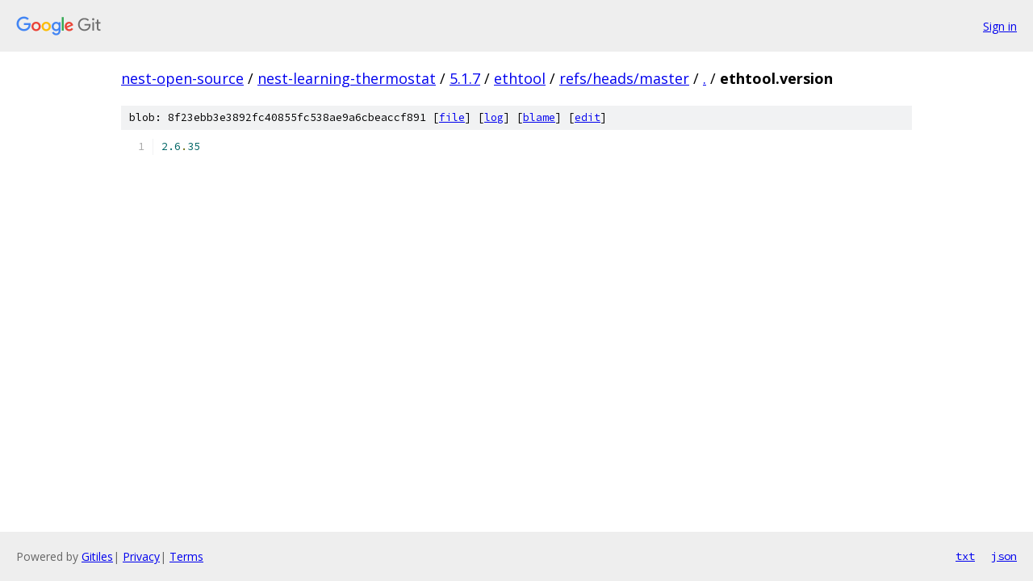

--- FILE ---
content_type: text/html; charset=utf-8
request_url: https://nest-open-source.googlesource.com/nest-learning-thermostat/5.1.7/ethtool/+/refs/heads/master/ethtool.version
body_size: 899
content:
<!DOCTYPE html><html lang="en"><head><meta charset="utf-8"><meta name="viewport" content="width=device-width, initial-scale=1"><title>ethtool.version - nest-learning-thermostat/5.1.7/ethtool - Git at Google</title><link rel="stylesheet" type="text/css" href="/+static/base.css"><link rel="stylesheet" type="text/css" href="/+static/prettify/prettify.css"><!-- default customHeadTagPart --></head><body class="Site"><header class="Site-header"><div class="Header"><a class="Header-image" href="/"><img src="//www.gstatic.com/images/branding/lockups/2x/lockup_git_color_108x24dp.png" width="108" height="24" alt="Google Git"></a><div class="Header-menu"> <a class="Header-menuItem" href="https://accounts.google.com/AccountChooser?faa=1&amp;continue=https://nest-open-source.googlesource.com/login/nest-learning-thermostat/5.1.7/ethtool/%2B/refs/heads/master/ethtool.version">Sign in</a> </div></div></header><div class="Site-content"><div class="Container "><div class="Breadcrumbs"><a class="Breadcrumbs-crumb" href="/?format=HTML">nest-open-source</a> / <a class="Breadcrumbs-crumb" href="/nest-learning-thermostat/">nest-learning-thermostat</a> / <a class="Breadcrumbs-crumb" href="/nest-learning-thermostat/5.1.7/">5.1.7</a> / <a class="Breadcrumbs-crumb" href="/nest-learning-thermostat/5.1.7/ethtool/">ethtool</a> / <a class="Breadcrumbs-crumb" href="/nest-learning-thermostat/5.1.7/ethtool/+/refs/heads/master">refs/heads/master</a> / <a class="Breadcrumbs-crumb" href="/nest-learning-thermostat/5.1.7/ethtool/+/refs/heads/master/">.</a> / <span class="Breadcrumbs-crumb">ethtool.version</span></div><div class="u-sha1 u-monospace BlobSha1">blob: 8f23ebb3e3892fc40855fc538ae9a6cbeaccf891 [<a href="/nest-learning-thermostat/5.1.7/ethtool/+/refs/heads/master/ethtool.version">file</a>] [<a href="/nest-learning-thermostat/5.1.7/ethtool/+log/refs/heads/master/ethtool.version">log</a>] [<a href="/nest-learning-thermostat/5.1.7/ethtool/+blame/refs/heads/master/ethtool.version">blame</a>] [<a href="https://nest-open-source-review.googlesource.com/admin/repos/edit/repo/nest-learning-thermostat/5.1.7/ethtool/branch/refs/heads/master/file/ethtool.version">edit</a>]</div><table class="FileContents"><tr class="u-pre u-monospace FileContents-line"><td class="u-lineNum u-noSelect FileContents-lineNum" data-line-number="1"></td><td class="FileContents-lineContents" id="1"><span class="lit">2.6</span><span class="pun">.</span><span class="lit">35</span></td></tr></table><script nonce="eUK_pHvZJw7iSInzcjcuLA">for (let lineNumEl of document.querySelectorAll('td.u-lineNum')) {lineNumEl.onclick = () => {window.location.hash = `#${lineNumEl.getAttribute('data-line-number')}`;};}</script></div> <!-- Container --></div> <!-- Site-content --><footer class="Site-footer"><div class="Footer"><span class="Footer-poweredBy">Powered by <a href="https://gerrit.googlesource.com/gitiles/">Gitiles</a>| <a href="https://policies.google.com/privacy">Privacy</a>| <a href="https://policies.google.com/terms">Terms</a></span><span class="Footer-formats"><a class="u-monospace Footer-formatsItem" href="?format=TEXT">txt</a> <a class="u-monospace Footer-formatsItem" href="?format=JSON">json</a></span></div></footer></body></html>